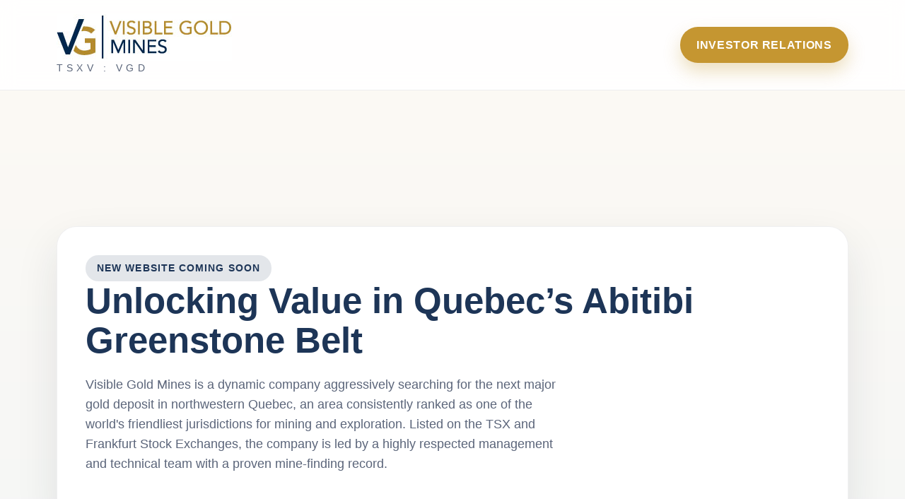

--- FILE ---
content_type: text/html
request_url: http://visiblegoldmines.com/communique-presse.html
body_size: 2568
content:
<!DOCTYPE html>
<html lang="en">
<head>
  <meta charset="UTF-8">
  <meta name="viewport" content="width=device-width, initial-scale=1.0">
  <title>Visible Gold Mines Inc. | New Website Coming Soon</title>
  <meta name="description" content="Visible Gold Mines Inc. is a Canadian mineral exploration company focused on the Abitibi region of Quebec. A refreshed website experience is coming soon.">
  <style>
    :root {
      --primary: #c59631;
      --primary-dark: #8b6b1d;
      --text: #1f2633;
      --muted: #5b657a;
      --surface: #ffffff;
      --surface-alt: #f7f8fb;
      --accent: #1d3557;
      font-size: 16px;
    }

    * {
      box-sizing: border-box;
    }

    body {
      margin: 0;
      font-family: "Segoe UI", Tahoma, Geneva, Verdana, sans-serif;
      color: var(--text);
      background: linear-gradient(180deg, #fdfaf4 0%, #f0f4f8 100%);
      line-height: 1.6;
    }

    header {
      background: rgba(255, 255, 255, 0.85);
      backdrop-filter: blur(12px);
      border-bottom: 1px solid rgba(31, 38, 51, 0.08);
      position: sticky;
      top: 0;
      z-index: 100;
    }

    .container {
      width: min(1120px, 92vw);
      margin: 0 auto;
    }

    .nav {
      display: flex;
      align-items: center;
      justify-content: space-between;
      padding: 1.25rem 0;
    }

    .brand {
      display: flex;
      flex-direction: column;
      gap: 0.15rem;
    }

    .brand span:first-child {
      font-weight: 700;
      letter-spacing: 0.08em;
      text-transform: uppercase;
      color: var(--accent);
    }

    .brand span:last-child {
      font-size: 0.85rem;
      color: var(--muted);
      letter-spacing: 0.38em;
      text-transform: uppercase;
    }

    .cta-button {
      display: inline-flex;
      align-items: center;
      gap: 0.4rem;
      padding: 0.75rem 1.4rem;
      border-radius: 999px;
      border: 1px solid rgb(197 150 49 / 65%);
      background: var(--primary);
      color: white;
      font-weight: 600;
      letter-spacing: 0.04em;
      text-transform: uppercase;
      text-decoration: none;
      transition: transform 0.2s ease, box-shadow 0.2s ease;
      box-shadow: 0 12px 25px rgba(197, 150, 49, 0.3);
    }

    .cta-button:hover {
      transform: translateY(-2px);
      box-shadow: 0 15px 30px rgba(197, 150, 49, 0.35);
    }

    main {
      padding: 4rem 0 5rem;
    }

    .hero {
      display: grid;
      gap: 3rem;
      align-items: center;
      padding: 4rem 0;
    }

    .hero h1 {
      font-size: clamp(2.5rem, 4vw, 3.8rem);
      margin: 0 0 1.25rem;
      color: var(--accent);
      line-height: 1.1;
    }

    .hero p.lead {
      margin: 0 0 1.5rem;
      font-size: 1.1rem;
      color: var(--muted);
    }

    .hero-card {
      background: rgba(255, 255, 255, 0.94);
      border-radius: 28px;
      padding: 2.5rem;
      box-shadow: 0 25px 60px rgba(31, 38, 51, 0.1);
      border: 1px solid rgba(31, 38, 51, 0.07);
    }

    .pill {
      display: inline-flex;
      align-items: center;
      gap: 0.5rem;
      padding: 0.5rem 1rem;
      border-radius: 999px;
      background: rgba(29, 53, 87, 0.12);
      color: var(--accent);
      font-size: 0.85rem;
      font-weight: 600;
      letter-spacing: 0.08em;
      text-transform: uppercase;
    }

    section {
      margin: 4rem 0;
    }

    h2 {
      font-size: clamp(2rem, 3vw, 2.6rem);
      margin-bottom: 1.5rem;
      color: var(--accent);
    }

    p {
      color: var(--muted);
      max-width: 680px;
      margin: 0 0 1rem;
    }

    .grid {
      display: grid;
      gap: 1.5rem;
    }

    .grid-2 {
      grid-template-columns: repeat(auto-fit, minmax(260px, 1fr));
    }

    .card {
      background: var(--surface);
      border-radius: 20px;
      padding: 1.75rem;
      border: 1px solid rgba(31, 38, 51, 0.08);
      box-shadow: 0 18px 40px rgba(31, 38, 51, 0.08);
      transition: transform 0.2s ease, box-shadow 0.2s ease;
    }

    .card:hover {
      transform: translateY(-4px);
      box-shadow: 0 22px 45px rgba(31, 38, 51, 0.12);
    }

    .card h3 {
      margin-top: 0;
      color: var(--text);
      font-size: 1.15rem;
    }

    .facts-list {
      list-style: none;
      padding: 0;
      margin: 1rem 0 0;
    }

    .facts-list li {
      margin-bottom: 0.65rem;
      padding-left: 1.6rem;
      position: relative;
      color: var(--muted);
    }

    .facts-list li::before {
      content: "";
      position: absolute;
      left: 0;
      top: 0.55rem;
      width: 10px;
      height: 10px;
      border-radius: 50%;
      background: var(--primary);
      box-shadow: 0 0 0 4px rgba(197, 150, 49, 0.18);
    }

    .timeline {
      border-left: 2px solid rgba(29, 53, 87, 0.2);
      margin-left: 0.5rem;
      padding-left: 1.5rem;
    }

    .timeline-item {
      margin-bottom: 1.75rem;
      position: relative;
    }

    .timeline-item::before {
      content: "";
      position: absolute;
      left: -1.7rem;
      top: 0.45rem;
      width: 12px;
      height: 12px;
      border-radius: 50%;
      background: var(--accent);
      border: 3px solid #f0f4f8;
      box-shadow: 0 0 0 4px rgba(29, 53, 87, 0.15);
    }

    footer {
      background: rgba(18, 23, 35, 0.95);
      color: rgba(255, 255, 255, 0.82);
      padding: 2.5rem 0;
    }

    footer p {
      margin: 0.35rem 0;
      color: rgba(255, 255, 255, 0.7);
    }

    footer .footer-grid {
      display: grid;
      gap: 2rem;
      grid-template-columns: repeat(auto-fit, minmax(220px, 1fr));
      align-items: start;
    }

    footer a {
      color: rgba(255, 255, 255, 0.88);
      text-decoration: none;
    }

    footer a:hover {
      text-decoration: underline;
    }

    @media (max-width: 768px) {
      header {
        position: static;
      }

      .nav {
        flex-direction: column;
        gap: 1rem;
        align-items: flex-start;
      }

      .hero {
        padding: 2.5rem 0;
      }

      footer {
        text-align: center;
      }

      footer .footer-grid {
        grid-template-columns: 1fr;
      }
    }
  </style>
</head>
<body>
  <header>
    <div class="container">
      <nav class="nav">
        <div class="brand">
          <img src="https://www.visiblegoldmines.com/images/visible_logo.jpg" alt="Visible Gold Mines Logo">
          <span>TSXV : VGD</span>
        </div>
        <a class="cta-button" href="mailto:info@visiblegoldmines.com">
          Investor Relations
        </a>
      </nav>
    </div>
  </header>

  <main>
    <div class="container">
      <section class="hero">
        <div class="hero-card">
          <span class="pill">New Website Coming Soon</span>
          <h1>Unlocking Value in Quebec&rsquo;s Abitibi Greenstone Belt</h1>
          <p class="lead">
            Visible Gold Mines is a dynamic company aggressively searching for the next major gold deposit in northwestern Quebec, an area consistently ranked as one of the world's friendliest jurisdictions for mining and exploration. Listed on the TSX and Frankfurt Stock Exchanges, the company is led by a highly respected management and technical team with a proven mine-finding record.
          </p>
        </div>
      </section>
      <section>
        <h2>Stay Connected</h2>
        <p>
          For corporate presentations, financial filings, or the latest news releases, please reach out to our investor relations team. We look forward to sharing the new online experience with you shortly.
        </p>
        <a class="cta-button" href="mailto:info@visiblegoldmines.com">
          Contact Us
        </a>
      </section>
    </div>
  </main>

  <footer>
    <div class="container footer-grid">
      <div>
        <p><strong>Head office</strong></p>
        <p>147 Quebec Avenue<br />Rouyn-Noranda (Quebec)<br />Canada, J9X 6M8</p>
      </div>
      <div>
        <p><strong>Mailing address</strong></p>
        <p>C.P. 491<br />Rouyn-Noranda (Québec)<br />Canada, J9X 5C4</p>
      </div>
      <div>
        <p><strong>Investor Relations</strong></p>
        <p>Email: <a href="mailto:info@visiblegoldmines.com">info@visiblegoldmines.com</a><br />Phone: 819-762-0107<br />Fax : 819-762-0097</p>
      </div>
    </div>
  </footer>
</body>
</html>
